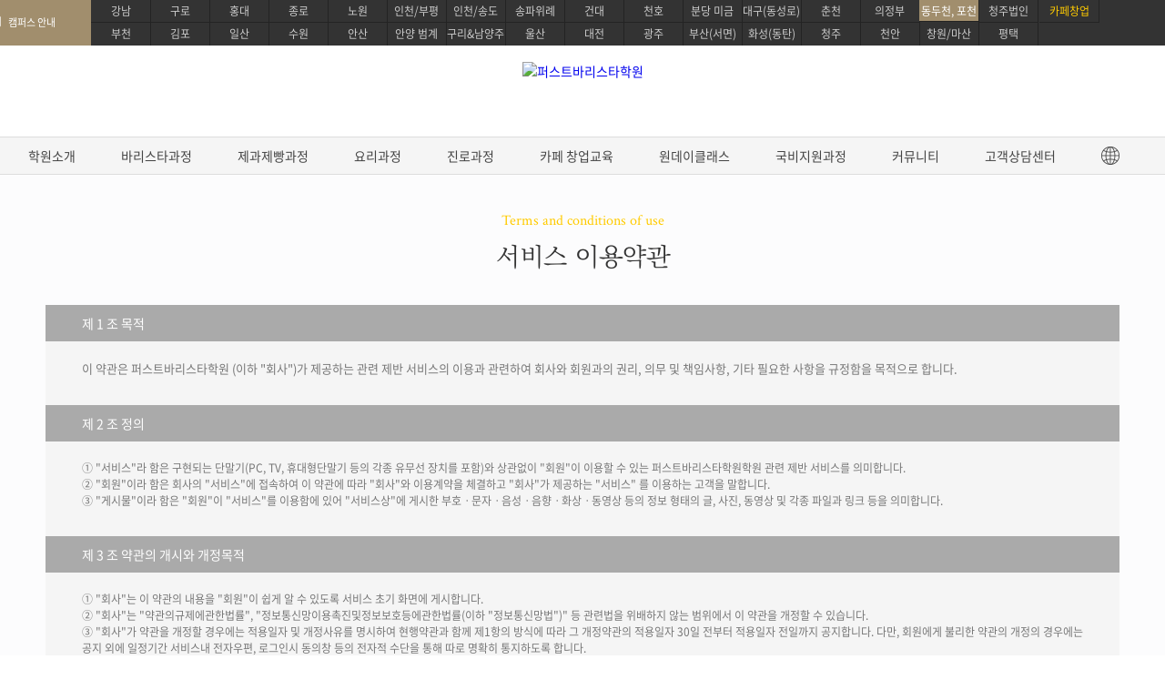

--- FILE ---
content_type: text/html; Charset=EUC-KR
request_url: https://hn.firstcoffee.co.kr/front/academy/clause.asp
body_size: 48688
content:
<!DOCTYPE html>
<html lang="ko">
<head>
	<meta charset="euc-kr">
	<meta http-equiv="X-UA-Compatible" content="IE=edge">
	<title>퍼스트바리스타학원 동두천,포천캠퍼스 - 서비스이용약관</title>
	<link rel="canonical" href="https://www.firstcoffee.co.kr/index.asp">
	<meta name="naver-site-verification" content="babfe5569a552c6f5587e9e12491a77016ba3e78" /><meta name="google-site-verification" content="LWa-oO6JWr68MO8QR5_Gnie-aRyX6HTj2ogNVmCOpsw" />
	<meta name="description" content="동두천,포천 바리스타학원 , 바리스타, SCA, IBS, 국제자격증 합격보장제, SCA 수석멘토팀장 1:1관리, 자격증 교육">
	<meta property="og:type" content="website">
	<meta property="og:title" content="퍼스트바리스타학원 동두천,포천캠퍼스">
	<meta property="og:description" content="동두천,포천 바리스타학원 , 바리스타, SCA, IBS, 국제자격증 합격보장제, SCA 수석멘토팀장 1:1관리, 자격증 교육">
	<meta property="og:image" content="https://hn.firstcoffee.co.kr/images/main/ogimg.jpg">
	<meta property="og:url" content="https://hn.firstcoffee.co.kr">
	<meta name="facebook-domain-verification" content="uf2agvy0ya3e03rgup6hnfu0r20u1z" />
	<link href="https://fonts.googleapis.com/css?family=Abril+Fatface&display=swap" rel="stylesheet">
	<link rel="shortcut icon" href="/images/main/favicon.ico" type="image/x-icon">
	<link rel="stylesheet" type="text/css" href="/common/css/lib/jquery-ui-1.12.1.min.css">
	<link rel="stylesheet" type="text/css" href="/common/css/lib/jquery.mCustomScrollbar.min.css"/>
	<link rel="stylesheet" type="text/css" href="/common/css/site/import.min.css" />
	<link rel="stylesheet" type="text/css" href="/common/css/site/import_sub.min.css" />
	<script type="text/javascript" src="/common/js/lib/jquery-1.12.0.min.js"></script>
	<script type="text/javascript" src="/common/js/lib/jquery.easyui.min.js"></script>
	<script type="text/javascript" src="/common/js/site/common.js"></script>
	<script type="text/javascript" src="/common/js/site/front.js"></script>
	<script type="text/javascript" src="/common/js/site/sub.js"></script>
	<script type="text/javascript" src="/common/js/lib/jquery.isloading.min.js"></script>
	<script type="text/javascript" src="/common/js/lib/jquery.mCustomScrollbar.concat.min.js"></script>
	<script type="text/javascript" src="/common/js/lib/jquery.countdown.min.js"></script>
	<script type="text/javascript" src="/common/js/lib/swiper.min.js"></script>
	<!-- Start Global site tag (gtag.js) - Google Analytics -->
	<script async src="https://www.googletagmanager.com/gtag/js?id=UA-127944230-1"></script>
	<script type="text/javascript">
		window.dataLayer = window.dataLayer || [];
		function gtag(){dataLayer.push(arguments);}
		gtag('js', new Date());
		gtag('config', 'UA-127944230-1', {
			'custom_map': {'dimension1': 'IP'}
		});
		gtag('event', 'IP', {'IP':'3.148.214.42'});
		gtag('config', 'AW-10858718007');
	</script>
	<!-- End Global site tag (gtag.js) - Google Analytics -->
	
	<!-- Facebook Pixel Code -->
	<script>
	!function(f,b,e,v,n,t,s)
	{if(f.fbq)return;n=f.fbq=function(){n.callMethod?
	n.callMethod.apply(n,arguments):n.queue.push(arguments)};
	if(!f._fbq)f._fbq=n;n.push=n;n.loaded=!0;n.version='2.0';
	n.queue=[];t=b.createElement(e);t.async=!0;
	t.src=v;s=b.getElementsByTagName(e)[0];
	s.parentNode.insertBefore(t,s)}(window, document,'script',
	'https://connect.facebook.net/en_US/fbevents.js');

	fbq('init', '1142211856214240');	//퍼스트바리스타학원
	fbq('init', '448386469661054');		//퍼스트아카데미부산
	fbq('init', '726152514941663');		//firstcoffee_pixcel
	fbq('track', 'PageView');
	</script>
	<noscript><img height="1" width="1" style="display:none" src="https://www.facebook.com/tr?id=1142211856214240&ev=PageView&noscript=1" /></noscript>
	<noscript><img height="1" width="1" style="display:none" src="https://www.facebook.com/tr?id=448386469661054&ev=PageView&noscript=1" /></noscript>
	<noscript><img height="1" width="1" style="display:none" src="https://www.facebook.com/tr?id=726152514941663&ev=PageView&noscript=1" /></noscript>
	<!-- End Facebook Pixel Code -->
	
	<!-- Google Tag Manager -->
	<script>(function(w,d,s,l,i){w[l]=w[l]||[];w[l].push({'gtm.start':
	new Date().getTime(),event:'gtm.js'});var f=d.getElementsByTagName(s)[0],
	j=d.createElement(s),dl=l!='dataLayer'?'&l='+l:'';j.async=true;j.src=
	'https://www.googletagmanager.com/gtm.js?id='+i+dl;f.parentNode.insertBefore(j,f);
	})(window,document,'script','dataLayer','GTM-TKXQKQ2');</script>
	<!-- End Google Tag Manager -->
	<script>
	!function (w, d, t) {
	  w.TiktokAnalyticsObject=t;var ttq=w[t]=w[t]||[];ttq.methods=["page","track","identify","instances","debug","on","off","once","ready","alias","group","enableCookie","disableCookie"],ttq.setAndDefer=function(t,e){t[e]=function(){t.push([e].concat(Array.prototype.slice.call(arguments,0)))}};for(var i=0;i<ttq.methods.length;i++)ttq.setAndDefer(ttq,ttq.methods[i]);ttq.instance=function(t){for(var e=ttq._i[t]||[],n=0;n<ttq.methods.length;n++)ttq.setAndDefer(e,ttq.methods[n]);return e},ttq.load=function(e,n){var i="https://analytics.tiktok.com/i18n/pixel/events.js";ttq._i=ttq._i||{},ttq._i[e]=[],ttq._i[e]._u=i,ttq._t=ttq._t||{},ttq._t[e]=+new Date,ttq._o=ttq._o||{},ttq._o[e]=n||{};var o=document.createElement("script");o.type="text/javascript",o.async=!0,o.src=i+"?sdkid="+e+"&lib="+t;var a=document.getElementsByTagName("script")[0];a.parentNode.insertBefore(o,a)};

	  ttq.load('CD6HPG3C77U5RH87M59G');
	  ttq.page();
	}(window, document, 'ttq');
	</script>
	<!-- CREMA SCRIPT -->
	<script>
	window.cremaAsyncInit = function(){crema.init(null,null);};
	</script>
	<!-- End CREMA SCRIPT -->
	<style>
		#header .inner-1200 li:first-of-type a{
			position: relative;
			top:-13px;
			left: 15px;
			background-position: 0 0;
		}
		#header .inner-1200 ul.city-link li:first-child {
    		background: url('/images/common/simbol_w.png') 30% 13px no-repeat;
   			background-size: 18px;
			background-color: #a18e6d;
			height: 100%;
   		 /* padding-left:15px; */
		}
		#header #nav>div:first-of-type, #header #nav>a:first-of-type {
			display: none;
		}
	</style>
  <!-- Meta Pixel Code -->
<script>
  !function(f,b,e,v,n,t,s)
  {if(f.fbq)return;n=f.fbq=function(){n.callMethod?
  n.callMethod.apply(n,arguments):n.queue.push(arguments)};
  if(!f._fbq)f._fbq=n;n.push=n;n.loaded=!0;n.version='2.0';
  n.queue=[];t=b.createElement(e);t.async=!0;
  t.src=v;s=b.getElementsByTagName(e)[0];
  s.parentNode.insertBefore(t,s)}(window, document,'script',
  'https://connect.facebook.net/en_US/fbevents.js');
  fbq('init', '1718349338851230');
  fbq('track', 'PageView');
  </script>
  <noscript><img height="1" width="1" style="display:none"
  src="https://www.facebook.com/tr?id=1718349338851230&ev=PageView&noscript=1"
  /></noscript>
  <!-- End Meta Pixel Code -->

</head>
<body oncontextmenu="return false" ondragstart="return false" onselectstart="return false">
	<div id="wrap">
		<header id="header">
			
<!-- <script>
function goToScroll(name) {
    var location = document.querySelector("#baristaonedayclass").offsetTop;
    window.scrollTo({top: location, behavior: 'smooth'});
}
</script> -->
<div id="sikpNav" class="hide">
				<p><a href="#contents">본문바로가기</a></p>
				<p><a href="#gnb">메뉴바로가기</a></p>
			</div>
			<div class="inner-1200">
				<h1><a href="/index.asp"><img src="/upload/campus/campus_logo/2022082310415984280225073.png" alt="퍼스트바리스타학원"></a></h1>
				<ul class="city-link cf">
					<li><a>캠퍼스 안내</a></li>
					<li><a href="https://gn.firstcoffee.co.kr">강남</a></li>
					<li><a href="https://hd.firstcoffee.co.kr">홍대</a></li>
					<li><a href="https://gr.firstcoffee.co.kr">구로</a></li>
					<li><a href="https://jn.firstcoffee.co.kr">종로</a></li>
					<li><a href="https://kd.firstcoffee.co.kr">건대</a></li>
					<li><a href="https://ch.firstcoffee.co.kr">천호</a></li>
					<li><a href="https://nw.firstcoffee.co.kr">노원</a></li>
					<li><a href="https://ic.firstcoffee.co.kr">인천/송도</a></li>
					<li><a href="https://sn.firstcoffee.co.kr">송파위례</a></li>
					<li><a href="https://mg.firstcoffee.co.kr">분당 미금</a></li>
					<li><a href="https://mag.firstcoffee.co.kr">인천/부평</a></li>
					<li><a href="https://bc.firstcoffee.co.kr">부천</a></li>
					<li><a href="https://gp.firstcoffee.co.kr">김포</a></li>
					<li><a href="https://is.firstcoffee.co.kr">일산</a></li>
					<li><a href="https://sw.firstcoffee.co.kr">수원</a></li>
					<li><a href="https://as.firstcoffee.co.kr">안산</a></li>
					<li><a href="https://ay.firstcoffee.co.kr">안양 범계</a></li>
					<li><a href="https://gri.firstcoffee.co.kr">구리&남양주</a></li>
					<li><a href="https://us.firstcoffee.co.kr">울산</a></li>
					<li><a href="https://dj.firstcoffee.co.kr">대전</a></li>
					<li><a href="https://gj.firstcoffee.co.kr">광주</a></li>
					<li><a href="https://bs.firstcoffee.co.kr">부산(서면)</a></li>
					<li><a href="https://hs.firstcoffee.co.kr">화성(동탄)</a></li>
					<li><a href="https://cch.firstcoffee.co.kr">춘천</a></li>
					<li><a href="https://ca.firstcoffee.co.kr">천안</a></li>
					<li><a href="https://dsr.firstcoffee.co.kr">대구(동성로)</a></li>
					<li><a href="https://ujb.firstcoffee.co.kr">의정부</a></li>
					<li><a href="https://cj.firstcoffee.co.kr">청주</a></li>
					<li class="on"><a href="https://hn.firstcoffee.co.kr">동두천, 포천</a></li>
					<li><a href="https://pt.firstcoffee.co.kr">평택</a></li>
					<li><a href="https://jj.firstcoffee.co.kr">창원/마산</a></li>
					<li><a href="https://cjco.firstcoffee.co.kr">청주법인</a></li>
					<li class=""><a href="https://www.firstcoffeelab.com/">카페창업</a></li>
				</ul>
				<ul class="user-login cf">
					<li><a href="/front/helpdesk/counsel_create.asp?cc=1">온라인상담</a></li>
					<li><a href="/front/academy/location.asp">오시는길</a></li>
					<li><a href="#">동두천,포천캠퍼스 <strong>031-928-6957</strong></a></li>
				</ul>
			</div>
			<nav id="nav">
				<div id="all-menu">
					<div class="inner-1200 mCustomScrollbar cf" data-mcs-theme="light-3">
						<div class="all-box cf">
							<dl class="academy-menu">
								<dt><span>학원소개</span></dt>
								<dd><a href="/front/academy/brandstory.asp">브랜드소개</a></dd>
								<dd><a href="/front/academy/ci.asp">CI소개</a></dd>
								<dd><a href="/front/academy/teacher.asp">강사소개</a></dd>
								<dd><a href="/front/academy/interior.asp">교육시설소개</a></dd>
								<dd><a href="/front/academy/location.asp">지점위치안내</a></dd>
								<dd><a href="/front/academy/partnership_create1.asp">제휴안내</a></dd>
								<dd><a href="/front/academy/partnership_create.asp">가맹안내</a></dd>
							</dl>
							<dl class="course08">
								<dt><span>바리스타과정</span></dt>
									<ul class="sub-menu barista_license">

    <li><a href="/front/lecture/?cs=8&li=594" title="EUCA 바리스타 스킬">EUCA 바리스타 스킬</a></li>
    <li><a href="/front/lecture/?cs=8&li=599" title="EUCA라떼아트 디자인">EUCA 라떼아트 디자인</a></li>
    <li><a href="/front/lecture/?cs=8&li=596" title="EUCA브루잉 크래프트">EUCA 브루잉 크래프트</a></li>
    <li><a href="/front/lecture/?cs=8&li=595" title="EUCA 로스팅 커피 사이언스">EUCA 로스팅 커피 사이언스</a></li>
    <li><a href="/front/lecture/?cs=8&li=597" title="EUCA센서리 커핑&테이스팅">EUCA 센서리 커핑&테이스팅</a></li>

    <li><a href="/front/lecture/?cs=8&li=265" title="SCA / IBS 바리스타 스킬">SCA / IBS 바리스타 스킬</a></li>
    <li><a href="/front/lecture/?cs=8&li=2627" title="SCA 센서리&브루잉">SCA 센서리&브루잉</a></li>
    <li><a href="/front/lecture/?cs=8&li=2628" title="SCA 그린커피&로스팅">SCA 그린커피&로스팅</a></li>

    <li><a href="/front/lecture/?cs=8&li=2626" title="커피제조 마스터 과정">커피제조 마스터 과정</a></li>
    <li><a href="/front/lecture/?cs=8&li=817" title="커피 바리스타 심화">커피 바리스타 심화</a></li>
    <li><a href="/front/lecture/?cs=8&li=2625" title="커피 센서리&브루잉 심화">커피 센서리&브루잉 심화</a></li>
    <li><a href="/front/lecture/?cs=8&li=831" title="커피 로스팅 심화">커피 로스팅 심화</a></li>

    <li><a href="/front/lecture/?cs=15&li=582" title="디플로마학위 과정">디플로마학위 과정</a></li>
    <li><a href="/front/lecture/?cs=8&li=550" title="바리스타강사 양성 과정">바리스타강사 양성 과정</a></li>
    <li><a href="/front/lecture/?cs=7&li=529" title="워킹홀리데이 국제 과정">워킹홀리데이 국제 과정</a></li>
    
</ul>
							</dl>
							<dl class="course10">
								<dt><span>제과제빵과정</span></dt>
									<ul class="sub-menu">
    <li><a href="/front/lecture/?cs=10&li=2837" title="베이킹 지도자 마스터">베이킹 지도자 마스터</a></li>
    <li><a href="/front/lecture/?cs=10&li=21" title="제과/제빵기능사 자격증">제과/제빵기능사 자격증</a></li>
    <li><a href="/front/lecture/?cs=10&li=1197" title="베이킹 디플로마 학위과정">베이킹 디플로마 학위과정</a></li>
    <li><a href="/front/lecture/?cs=10&li=437" title="케이크디자인자격증">케이크 디자인 자격증</a></li>
 <li><a href="/front/lecture/?cs=10&li=349" title="베이킹 마스터 패키지">베이킹 마스터 패키지</a></li>
    <li><a href="/front/lecture/?cs=10&li=448" title="구움과자 마스터 프로">구움과자 마스터 프로</a></li>
    <li><a href="/front/lecture/?cs=10&li=388" title="케이크 마스터 프로">케이크 마스터 프로</a></li>
    <li><a href="/front/lecture/?cs=10&li=387" title="타르트 마스터 프로">타르트 마스터 프로</a></li>
    <li><a href="/front/lecture/?cs=10&li=389" title="마카롱 마스터 프로">마카롱 마스터 프로</a></li>
    <li><a href="/front/lecture/?cs=10&li=390" title="초콜릿 마스터 프로">초콜릿 마스터 프로</a></li>
    <li><a href="/front/lecture/?cs=10&li=2942" title="블랑제 마스터 프로">블랑제 마스터 프로</a></li>
    <li><a href="/front/lecture/?cs=10&li=2035" title="브런치카페 메뉴반">브런치카페 메뉴반</a></li>
    <li><a href="/front/lecture/?cs=10&li=447" title="파티스리 마스터">파티스리 마스터</a></li>
    <li><a href="/front/lecture/?cs=9&li=3085" title="펫푸드 마스터 자격증 과정">펫푸드 마스터 자격증 과정</a></li>
    <li><a href="/front/lecture/?cs=9&li=3153" title="글로벌 베이킹 디플로마 과정">글로벌 베이킹 디플로마 과정</a></li>
</ul>
							</dl>
							<dl class="course17">
								<dt><span>요리과정</span></dt>
									<ul class="sub-menu">
 <li><a href="/front/lecture/?cs=17&li=2197" title="생활한식 마스터">생활한식 마스터</a></li>
 <li><a href="/front/lecture/?cs=17&li=2196" title="생활양식 마스터">생활양식 마스터</a></li>
 <li><a href="/front/lecture/?cs=17&li=2194" title="파스타 전문 마스터">파스타 전문 마스터</a></li>
 <li><a href="/front/lecture/?cs=17&li=2195" title="전통일본요리 프로">전통일본요리 프로</a></li>
 <li><a href="/front/lecture/?cs=17&li=2193" title="프리미엄 중식요리 마스터">프리미엄 중식요리 마스터</a></li>
 <li><a href="/front/lecture/?cs=17&li=2410" title="데일리 헬스 브런치 마스터">데일리 헬스 브런치 마스터</a></li>
 <li><a href="/front/lecture/?cs=17&li=2449" title="조리기능사 필기">조리기능사 필기</a></li>
 <li><a href="/front/lecture/?cs=17&li=2448" title="한식조리 기능사">한식조리 기능사</a></li>
 <li><a href="/front/lecture/?cs=17&li=2447" title="양식조리 기능사">양식조리 기능사</a></li>
 <li><a href="/front/lecture/?cs=17&li=2446" title="일식조리 기능사">일식조리 기능사</a></li>
 <li><a href="/front/lecture/?cs=17&li=2445" title="중식조리 기능사">중식조리 기능사</a></li>
</ul>
							</dl>
							<dl class="course18">
								<dt><span>진로과정</span></dt>
									<ul class="sub-menu">
 <li><a href="/front/lecture/index.asp?cs=10&li=3186" title="프로 파티쉐 진로과정">프로 파티쉐 진로과정</a></li>
 <li><a href="/front/lecture/?cs=10&li=2800" title="영파티시에 마스터 코스">영파티시에 마스터 코스</a></li>
 <li><a href="/front/lecture/?cs=7&li=529" title="워킹홀리데이 국제 과정">워킹홀리데이 국제 과정</a></li>
 <li><a href="/front/lecture/?cs=9&li=3153" title="글로벌 베이킹 디플로마 과정">글로벌 베이킹 디플로마 과정</a></li>
</ul>
							</dl>
							<dl class="course09">
								<dt><span>카페 창업교육</span></dt>
								<dd><a href="/front/lecture/?cs=9&li=1830" title="카페창업&nbsp;컨설팅">카페창업&nbsp;컨설팅</a></dd>
								<dd><a href="/front/lecture/?cs=9&li=1758" title="카페창업&nbsp;메뉴반">카페창업&nbsp;메뉴반</a></dd>
								<dd><a href="/front/lecture/?cs=9&li=3079" title="베이커리&nbsp;카페창업&nbsp;메뉴반">베이커리&nbsp;카페창업&nbsp;메뉴반</a></dd>
								<dd><a href="/front/lecture/?cs=9&li=3114" title="펫푸드&nbsp;자격증&nbsp;과정">펫푸드&nbsp;자격증&nbsp;과정</a></dd>
							</dl>

							<!-- <dl class="flower-menu">
								<dt><span>플라워 스튜디오</span></dt>
								<dd><a href="/front/flower/index.asp">플라워 스튜디오</a></dd>
								<dd><a href="/front/flower/sub02.asp">원데이플라워클래스</a></dd>
								<dd><a href="/front/flower/sub03.asp">정규과정 기초/베이직</a></dd>
								<dd><a href="/front/flower/sub04.asp">정규과정 심화/시니어</a></dd>
								<dd><a href="/front/flower/sub05.asp">정규과정 창업준비</a></dd>
								<dd><a href="/front/flower/sub06.asp">화훼장식 기능사</a></dd>
								<dd><a href="/front/flower/sub07.asp">화훼장식 산업기사</a></dd>
								<dd><a href="/front/flower/sub01.asp">국비지원 클래스</a></dd>
							</dl> -->
							<dl class="oneday-menu">
								<dt><span>원데이 클래스</span></dt>
								<dd id="baking"><a href="/front/lecture/?cs=10&li=181&anchor=bakingonedayclass">베이킹원데이클래스</a></dd>
								<dd id="barista"><a href="/front/lecture/?cs=10&li=181&anchor=baristaonedayclass">바리스타원데이클래스</a></dd>
								<!--<dt><span>취업지원센터</span></dt>
								<dd><a href="/front/job/job_info.asp">취업지원센터 소개</a></dd>
								<!-- <dd><a href="/front/job/job_story.asp">취업성공스토리</a></dd> -->
								<!--<dd><a href="/front/job/job_notice_list.asp">취업현황게시판</a></dd>
								<!--<dd><a href="#">취업연계 기업</a></dd>-->
								<!--<dd><a href="/front/job/recruit_list.asp">채용정보</a></dd>
								<dd><a href="/front/job/recruit_create.asp">채용정보등록 (기업)</a></dd>-->
							</dl>
							<!-- <dl class="job-menu">
								<dt><span>워킹홀리데이</span></dt>
								<dd><a href="/front/lecture/?cs=7&li=529">워킹홀리데이</a></dd>
								<dt><span>취업지원센터</span></dt>
								<dd><a href="/front/job/job_info.asp">취업지원센터 소개</a></dd>
								<dd><a href="/front/job/job_story.asp">취업성공스토리</a></dd>
								<dd><a href="/front/job/job_notice_list.asp">취업현황게시판</a></dd>
								<dd><a href="#">취업연계 기업</a></dd>
								<dd><a href="/front/job/recruit_list.asp">채용정보</a></dd>
								<dd><a href="/front/job/recruit_create.asp">채용정보등록 (기업)</a></dd>
							</dl> -->
							<dl class="community-menu">
								<dt><span>커뮤니티</span></dt>
								<dd><a href="/front/community/all_interview_list.asp">인터뷰</a></dd>
								<dd><a href="/front/community/student_review.asp">수강생 후기</a></dd>
								<dd><a href="/front/community/photostory_list.asp">포토스토리</a></dd>
								<dd><a href="/front/community/notice_list.asp">공지사항&amp;이벤트</a></dd>
								<!--<dd><a href="/front/community/instagram.asp">공식 인스타그램</a></dd>-->
								<!--<dd><a href="/front/community/facebook.asp">공식 페이스북</a></dd>-->
								<dd><a href="/front/job/job_info.asp">취업지원센터 소개</a></dd>
								<!-- <dd><a href="/front/job/job_story.asp">취업성공스토리</a></dd> -->
								<!-- <dd><a href="/front/job/job_notice_list.asp">취업현황게시판</a></dd> -->
								<!--<dd><a href="#">취업연계 기업</a></dd>-->
								<dd><a href="/front/job/recruit_list.asp">채용정보</a></dd>
								<dd><a href="/front/job/recruit_create.asp">채용정보등록 (기업)</a></dd>
							</dl>

							<dl class="helpdesk-menu">
								<dt><span>고객상담센터</span></dt>
								<dd><a href="/front/helpdesk/counsel_create.asp?cc=1">온라인상담신청</a></dd>
								<!-- <dd><a href="/front/helpdesk/counsel_create_flower.asp">플라워스튜디오 상담신청</a></dd> -->
								<dd><a href="/front/helpdesk/off_pay.asp">온라인결제</a></dd>
                                <dd><a href="/m/front/helpdesk/license_pay.asp">자격증과정 온라인결제</a></dd>
								<dd><a href="/front/helpdesk/counsel_create.asp?cc=2">수강료조회</a></dd>
								<!-- <dd><a href="/front/helpdesk/counsel_create.asp?cc=3">재료비조회</a></dd> -->
								<dd><a href="/front/helpdesk/counsel_create_reserve.asp">방문상담예약</a></dd>
								<!--<dd><a href="/front/helpdesk/counsel_create.asp?cc=6">원데이샘플수업신청</a></dd>-->
								<!--<dd><a href="#">고객칭찬/불편접수</a></dd>-->
								<!--<dd><a href="#">설문조사</a></dd>-->
							</dl>
						</div>
						<!-- <div class="scroll">
							<div class="bar"></div>
						</div> -->
					</div>
				</div>
				<a href="#" class="all-menu-btn"></a>
				<ul id="gnb" class="cf">
					<li>
						<a href="javascript:">학원소개</a>
						<ul class="sub-menu">
							<li><a href="/front/academy/brandstory.asp">브랜드소개</a></li>
							<li><a href="/front/academy/ci.asp">CI소개</a></li>
							<li><a href="/front/academy/teacher.asp">강사소개</a></li>
							<li><a href="/front/academy/interior.asp">교육시설소개</a></li>
							<li><a href="/front/academy/location.asp">지점위치안내</a></li>
							<li><a href="/front/academy/partnership_create1.asp">제휴안내</a></li>
							<li><a href="/front/academy/partnership_create.asp">가맹안내</a></li>
						</ul>
					</li>
						<li course="8">
							<a href="javascript:">바리스타과정</a>
									<ul class="sub-menu barista_license">

    <li><a href="/front/lecture/?cs=8&li=594" title="EUCA 바리스타 스킬">EUCA 바리스타 스킬</a></li>
    <li><a href="/front/lecture/?cs=8&li=599" title="EUCA라떼아트 디자인">EUCA 라떼아트 디자인</a></li>
    <li><a href="/front/lecture/?cs=8&li=596" title="EUCA브루잉 크래프트">EUCA 브루잉 크래프트</a></li>
    <li><a href="/front/lecture/?cs=8&li=595" title="EUCA 로스팅 커피 사이언스">EUCA 로스팅 커피 사이언스</a></li>
    <li><a href="/front/lecture/?cs=8&li=597" title="EUCA센서리 커핑&테이스팅">EUCA 센서리 커핑&테이스팅</a></li>

    <li><a href="/front/lecture/?cs=8&li=265" title="SCA / IBS 바리스타 스킬">SCA / IBS 바리스타 스킬</a></li>
    <li><a href="/front/lecture/?cs=8&li=2627" title="SCA 센서리&브루잉">SCA 센서리&브루잉</a></li>
    <li><a href="/front/lecture/?cs=8&li=2628" title="SCA 그린커피&로스팅">SCA 그린커피&로스팅</a></li>

    <li><a href="/front/lecture/?cs=8&li=2626" title="커피제조 마스터 과정">커피제조 마스터 과정</a></li>
    <li><a href="/front/lecture/?cs=8&li=817" title="커피 바리스타 심화">커피 바리스타 심화</a></li>
    <li><a href="/front/lecture/?cs=8&li=2625" title="커피 센서리&브루잉 심화">커피 센서리&브루잉 심화</a></li>
    <li><a href="/front/lecture/?cs=8&li=831" title="커피 로스팅 심화">커피 로스팅 심화</a></li>

    <li><a href="/front/lecture/?cs=15&li=582" title="디플로마학위 과정">디플로마학위 과정</a></li>
    <li><a href="/front/lecture/?cs=8&li=550" title="바리스타강사 양성 과정">바리스타강사 양성 과정</a></li>
    <li><a href="/front/lecture/?cs=7&li=529" title="워킹홀리데이 국제 과정">워킹홀리데이 국제 과정</a></li>
    
</ul>
						</li>
						<li course="10">
							<a href="javascript:">제과제빵과정</a>
									<ul class="sub-menu">
    <li><a href="/front/lecture/?cs=10&li=2837" title="베이킹 지도자 마스터">베이킹 지도자 마스터</a></li>
    <li><a href="/front/lecture/?cs=10&li=21" title="제과/제빵기능사 자격증">제과/제빵기능사 자격증</a></li>
    <li><a href="/front/lecture/?cs=10&li=1197" title="베이킹 디플로마 학위과정">베이킹 디플로마 학위과정</a></li>
    <li><a href="/front/lecture/?cs=10&li=437" title="케이크디자인자격증">케이크 디자인 자격증</a></li>
 <li><a href="/front/lecture/?cs=10&li=349" title="베이킹 마스터 패키지">베이킹 마스터 패키지</a></li>
    <li><a href="/front/lecture/?cs=10&li=448" title="구움과자 마스터 프로">구움과자 마스터 프로</a></li>
    <li><a href="/front/lecture/?cs=10&li=388" title="케이크 마스터 프로">케이크 마스터 프로</a></li>
    <li><a href="/front/lecture/?cs=10&li=387" title="타르트 마스터 프로">타르트 마스터 프로</a></li>
    <li><a href="/front/lecture/?cs=10&li=389" title="마카롱 마스터 프로">마카롱 마스터 프로</a></li>
    <li><a href="/front/lecture/?cs=10&li=390" title="초콜릿 마스터 프로">초콜릿 마스터 프로</a></li>
    <li><a href="/front/lecture/?cs=10&li=2942" title="블랑제 마스터 프로">블랑제 마스터 프로</a></li>
    <li><a href="/front/lecture/?cs=10&li=2035" title="브런치카페 메뉴반">브런치카페 메뉴반</a></li>
    <li><a href="/front/lecture/?cs=10&li=447" title="파티스리 마스터">파티스리 마스터</a></li>
    <li><a href="/front/lecture/?cs=9&li=3085" title="펫푸드 마스터 자격증 과정">펫푸드 마스터 자격증 과정</a></li>
    <li><a href="/front/lecture/?cs=9&li=3153" title="글로벌 베이킹 디플로마 과정">글로벌 베이킹 디플로마 과정</a></li>
</ul>
						</li>
						<li course="17">
							<a href="javascript:">요리과정</a>
									<ul class="sub-menu">
 <li><a href="/front/lecture/?cs=17&li=2197" title="생활한식 마스터">생활한식 마스터</a></li>
 <li><a href="/front/lecture/?cs=17&li=2196" title="생활양식 마스터">생활양식 마스터</a></li>
 <li><a href="/front/lecture/?cs=17&li=2194" title="파스타 전문 마스터">파스타 전문 마스터</a></li>
 <li><a href="/front/lecture/?cs=17&li=2195" title="전통일본요리 프로">전통일본요리 프로</a></li>
 <li><a href="/front/lecture/?cs=17&li=2193" title="프리미엄 중식요리 마스터">프리미엄 중식요리 마스터</a></li>
 <li><a href="/front/lecture/?cs=17&li=2410" title="데일리 헬스 브런치 마스터">데일리 헬스 브런치 마스터</a></li>
 <li><a href="/front/lecture/?cs=17&li=2449" title="조리기능사 필기">조리기능사 필기</a></li>
 <li><a href="/front/lecture/?cs=17&li=2448" title="한식조리 기능사">한식조리 기능사</a></li>
 <li><a href="/front/lecture/?cs=17&li=2447" title="양식조리 기능사">양식조리 기능사</a></li>
 <li><a href="/front/lecture/?cs=17&li=2446" title="일식조리 기능사">일식조리 기능사</a></li>
 <li><a href="/front/lecture/?cs=17&li=2445" title="중식조리 기능사">중식조리 기능사</a></li>
</ul>
						</li>
						<li course="18">
							<a href="javascript:">진로과정</a>
									<ul class="sub-menu">
 <li><a href="/front/lecture/index.asp?cs=10&li=3186" title="프로 파티쉐 진로과정">프로 파티쉐 진로과정</a></li>
 <li><a href="/front/lecture/?cs=10&li=2800" title="영파티시에 마스터 코스">영파티시에 마스터 코스</a></li>
 <li><a href="/front/lecture/?cs=7&li=529" title="워킹홀리데이 국제 과정">워킹홀리데이 국제 과정</a></li>
 <li><a href="/front/lecture/?cs=9&li=3153" title="글로벌 베이킹 디플로마 과정">글로벌 베이킹 디플로마 과정</a></li>
</ul>
						</li>
						<li course="9">
							<a href="javascript:">카페 창업교육</a>
						<ul class="sub-menu">
							<li><a href="/front/lecture/?cs=9&li=1830" title="카페창업&nbsp;컨설팅">카페창업&nbsp;컨설팅</a></li>
							<li><a href="/front/lecture/?cs=9&li=1758" title="카페창업&nbsp;메뉴반">카페창업&nbsp;메뉴반</a></li>
							<li><a href="/front/lecture/?cs=9&li=3079" title="베이커리&nbsp;카페창업&nbsp;메뉴반">베이커리&nbsp;카페창업&nbsp;메뉴반</a></li>
							<li><a href="/front/lecture/?cs=9&li=3114" title="펫푸드&nbsp;자격증&nbsp;과정">펫푸드&nbsp;자격증&nbsp;과정</a></li>
						</ul>
						</li>

					<!-- <li class="flower_m">
						<a href="javascript:">플라워 스튜디오</a>
						<ul class="sub-menu">
							<li><a href="/front/flower/index.asp">플라워 스튜디오</a></li>
							<li><a href="/front/flower/sub02.asp">원데이플라워클래스</a></li>
							<li><a href="/front/flower/sub03.asp">정규과정 기초/베이직</a></li>
							<li><a href="/front/flower/sub04.asp">정규과정 심화/시니어</a></li>
							<li><a href="/front/flower/sub05.asp">정규과정 창업준비</a></li>
							<li><a href="/front/flower/sub06.asp">화훼장식 기능사</a></li>
							<li><a href="/front/flower/sub07.asp">화훼장식 산업기사</a></li>
							<li><a href="/front/flower/sub01.asp">국비지원 클래스</a></li>
						</ul>
					</li> -->
					<!-- <li>
						<a href="javascript:">워킹홀리데이 패키지</a>
						<ul class="sub-menu">
							<li><a href="/front/lecture/?cs=7&li=529">워킹홀리데이 패키지</a></li>
						</ul>
					</li> -->
					<li>
						<a href="javascript:">원데이클래스</a>
						<ul class="sub-menu">
							<li><a href="/front/lecture/index.asp?cs=10&li=181&anchor=bakingonedayclass">베이킹원데이클래스</a></li>	
							<li><a href="/front/lecture/index.asp?cs=10&li=181&anchor=baristaonedayclass">바리스타원데이클래스</a></li>	
						</ul>
					</li>
					<li>
						<a href="javascript:">국비지원과정</a>
						<ul class="sub-menu">
							
								<li><a href="/front/helpdesk/ncs_system.asp">국비지원과정</a></li>
							
						</ul>
					</li>
					<li>
						<a href="javascript:">커뮤니티</a>
						<ul class="sub-menu community-headermenu">
							<li><a href="/front/community/all_interview_list.asp">인터뷰</a></li>
							<li><a href="/front/community/student_review.asp">수강생 후기</a></li>
							<li><a href="/front/community/photostory_list.asp">포토스토리</a></li>
							<li><a href="/front/community/notice_list.asp">공지사항&amp;이벤트</a></li>
							<!--<li><a href="/front/community/instagram.asp">공식 인스타그램</a></li>-->
							<li><a href="/front/job/job_info.asp">취업지원센터 소개</a></li>
							<!-- <li><a href="/front/job/job_story.asp">취업성공스토리</a></li> -->
							<!-- <li><a href="/front/job/job_notice_list.asp">취업현황게시판</a></li> -->
							<!--<li><a href="#">취업연계 기업</a></li>-->
							<li><a href="/front/job/recruit_list.asp">채용정보</a></li>
							<li><a href="/front/job/recruit_create.asp">채용정보등록 (기업)</a></li>
						</ul>
					</li>
					<li>
						<a href="javascript:">고객상담센터</a>
						<ul class="sub-menu">
							<li><a href="/front/helpdesk/counsel_create.asp?cc=1">온라인상담신청</a></li>
							<!-- <li><a href="/front/helpdesk/counsel_create_flower.asp">플라워스튜디오 상담신청</a></li> -->
							<li><a href="/front/helpdesk/off_pay.asp">온라인결제</a></li>
                            <li><a href="/front/helpdesk/license_pay.asp">자격증과정 온라인결제</a></li>
							<li><a href="/front/helpdesk/counsel_create.asp?cc=2">수강료조회</a></li>
							<!-- <li><a href="/front/helpdesk/counsel_create.asp?cc=3">재료비조회</a></li> -->
							<li><a href="/front/helpdesk/counsel_create_reserve.asp">방문상담예약</a></li>
							<!--<li><a href="/front/helpdesk/counsel_create.asp?cc=6">원데이샘플수업신청</a></li>-->
							<!--<li><a href="#">고객칭찬/불편접수</a></li>-->
							<!--<li><a href="#">설문조사</a></li>-->
						</ul>
					</li>
					<li class="sub-lang">
						<a href="https://firstcoffee.co.kr/index.asp"><img src="/images/main/main_lang.png" alt="언어선택"></a>
						<ul class="sub-menu">
							<li><a href="https://www.firstcoffee-english.co.kr/">ENGLISH</a></li>
						</ul>
					</li>
                    <!-- <li>
						<a href="javascript:">원데이 클래스</a>
						<ul class="sub-menu">
							<li id="div1"><a href="/front/etc/oneday_baking.asp">원데이 베이킹 클래스</a></li>
                            <li id="div2"><a href="/front/etc/oneday_baking.asp">원데이 바리스타 클래스</a></li>
						</ul>
					</li> -->
				</ul>
				<div class="all-menu"></div>
			</nav>
			<div id="rightQuickArea" >
				<div class="quickEvent"><a href="#"></a></div>
				<h3>Quick<br/>Menu</h3>
				<ul>
					<li><a href="/images/main/firstcoffeelab_brochure.pdf" download="퍼스트커피랩 브로셔" role="button" target="_blank">카페창업안내</a></li>
					<li><a href="/front/helpdesk/counsel_create.asp?cc=1">온라인상담</a></li>
					<li><a href="https://www.firstcoffee.co.kr/front/helpdesk/ncs_system.asp">국비지원안내</a></li>
					<!--<li><a href="/front/helpdesk/counsel_create.asp?cc=6">원데이<br>샘플수업신청</a></li>-->
					<li><a href="/front/academy/location.asp">학원위치조회</a></li>
					<li><a href="/front/community/student_review.asp">수강생후기</a></li>
					<li><a href="http://firstonline.co.kr/" target="_blank" >온라인클래스</a></li>
					<!--<li><a href="http://firstonline.co.kr/">온라인클래스</a></li>-->
				</ul>
				<div id="top" style="text-align:center;"><a href="#"><img src="/images/common/rightQuickTop.png"></a></div>
			</div>
		</header>		
		<div id="container">
			<div id="content" class="contents subpage">
				<section id="community" class="inner-1200">
					<span class="en-label">Terms and conditions of use</span>
					<h3>서비스 이용약관</h3>
					<div id="personalInfo">
						<h4>제 1 조 목적</h4>
						<p>이 약관은 퍼스트바리스타학원 (이하 "회사")가 제공하는 관련 제반 서비스의 이용과 관련하여 회사와 회원과의 권리, 의무 및 책임사항, 기타 필요한 사항을 규정함을 목적으로 합니다.</p>

						<h4>제 2 조 정의</h4>
						<ul>
							<li>① "서비스"라 함은 구현되는 단말기(PC, TV, 휴대형단말기 등의 각종 유무선 장치를 포함)와 상관없이 "회원"이 이용할 수 있는 퍼스트바리스타학원학원 관련 제반 서비스를 의미합니다.</li>
							<li>② "회원"이라 함은 회사의 "서비스"에 접속하여 이 약관에 따라 "회사"와 이용계약을 체결하고 "회사"가 제공하는 "서비스" 를 이용하는 고객을 말합니다.</li>
							<li>③ "게시물"이라 함은 "회원"이 "서비스"를 이용함에 있어 "서비스상"에 게시한 부호ㆍ문자ㆍ음성ㆍ음향ㆍ화상ㆍ동영상 등의 정보 형태의 글, 사진, 동영상 및 각종 파일과 링크 등을 의미합니다. </li>
						</ul>

						<h4>제 3 조 약관의 개시와 개정목적</h4>
						<ul>
							<li>① "회사"는 이 약관의 내용을 "회원"이 쉽게 알 수 있도록 서비스 초기 화면에 게시합니다.</li>
							<li>② "회사"는 "약관의규제에관한법률", "정보통신망이용촉진및정보보호등에관한법률(이하 "정보통신망법")" 등 관련법을 위배하지 않는 범위에서 이 약관을 개정할 수 있습니다.</li>
							<li>③ "회사"가 약관을 개정할 경우에는 적용일자 및 개정사유를 명시하여 현행약관과 함께 제1항의 방식에 따라 그 개정약관의 적용일자 30일 전부터 적용일자 전일까지 공지합니다. 다만, 회원에게 불리한 약관의 개정의 경우에는 공지 외에 일정기간 서비스내 전자우편, 로그인시 동의창 등의 전자적 수단을 통해 따로 명확히 통지하도록 합니다.</li>
							<li>④ 회사가 전항에 따라 개정약관을 공지 또는 통지하면서 회원에게 30일 기간 내에 의사표시를 하지 않으면 의사표시가 표명된 것으로 본다는 뜻을 명확하게 공지 또는 통지하였음에도 회원이 명시적으로 거부의 의사표시를 하지 아니한 경우 회원이 개정 약관에 동의한 것으로 봅니다.</li>
							<li>⑤ 회원이 개정약관의 적용에 동의하지 않는 경우 회사는 개정 약관의 내용을 적용할 수 없으며, 이 경우 회원은 이용계약을 해지 할 수 있습니다. 다만, 기존 약관을 적용할 수 없는 특별한 사정이 있는 경우에는 회사는 이용 계약을 해지할 수 있습니다.</li>
						</ul>

						<h4>제 4 조 약관의 해석</h4>
						<p>① 이 약관에서 정하지 아니한 사항이나 해석에 대해서는  관계법령 또는 상관례에 따릅니다.</p>

						<h4>제 5 조 개인정보 보호의무</h4>
						<p>"회사"는 "정보통신망법" 등 관계 법령이 정하는 바에 따라 "회원"의 개인정보를 보호하기 위해 노력합니다. 개인정보의 보호 및 사용에 대해서는 관련법 및 "회사"의 개인정보취급방침이 적용됩니다. 다만, "회사"의 공식 사이트 이외의 링크된 사이트에서는 "회사"의 개인정보취급방침이 적용되지 않습니다.</p>

						<h4>제 6 조 회사의 의무</h4>
						<ul>
							<li>① "회사"는 관련법과 이 약관이 금지하거나 미풍양속에 반하는 행위를 하지 않으며, 계속적이고 안정적으로 "서비스"를 제공하기 위하여 최선을 다하여 노력합니다.</li>
							<li>② "회사"는 "회원"이 안전하게 "서비스"를 이용할 수 있도록 개인정보(신용정보 포함)보호를 위해 보안시스템을 갖추어야하며 개인정보취급방침을 공시하고 준수합니다.</li>
							<li>③ "회사"는 서비스이용과 관련하여 "회원"으로부터 제기된 의견이나 불만이 정당하다고 인정할 경우에는 이를 처리하여야합니다. "회원"이 제기한 의견이나 불만사항에 대해서는 게시판을 활용하거나 전자우편 등을 통하여 "회원"에게 처리과정 및 결과를 전달합니다.</li>
						</ul>

						<h4>제 7 조 회원의 의무</h4>
						<ul>
							<li>
								① "회원"은 다음 행위를 하여서는 안 됩니다. 
								<ul>
									<li>- 신청 또는 변경 시 허위내용의 등록</li>
									<li>- 타인의 정보도용</li>
									<li>- "회사"가 게시한 정보의 변경</li>
									<li>- "회사"가 정한 정보 이외의 정보(컴퓨터 프로그램 등) 등의 송신 또는 게시</li>
									<li>- "회사"와 기타 제3자의 저작권 등 지적재산권에 대한 침해</li>
									<li>- "회사" 및 기타 제3자의 명예를 손상시키거나 업무를 방해하는 행위</li>
									<li>- 외설 또는 폭력적인 메시지, 화상, 음성, 기타 공서양속에 반하는 정보를 서비스"에 공개 또는 게시하는 행위</li>
									<li>- 회사의 동의 없이 영리를 목적으로 "서비스"를 사용하는 행위</li>
									<li>- 기타 불법적이거나 부당한 행위</li>
								</ul>
							</li>
							<li>② "회원"은 관계법, 이 약관의 규정, 이용안내 및 "서비스"와 관련하여 공지한 주의사항, "회사"가 통지하는 사항 등을 준수하여야 하며, 기타 "회사"의 업무에 방해되는 행위를 하여서는 안 됩니다.</li>
						</ul>

						<h4>제 8 조 "서비스"의 제공 등</h4>
						<ul>
							<li>① 회사는 회원에게 아래와 같은 서비스를 제공합니다.
								<ul>
									<li>- 게시판형 서비스</li>
									<li>- 검색 서비스</li>
									<li>- 보안패치, 백신서비스</li>
									<li>- 기타 "회사"가 추가 개발하거나 다른 회사와의 제휴계약 등을 통해 "회원"에게 제공하는 일체의 서비스</li>
								</ul>
							</li>
							<li>② 회사는 "서비스"를 일정범위로 분할하여 각 범위 별로 이용가능시간을 별도로 지정할 수 있습니다. 다만, 이러한 경우에는 그 내용을 사전에 공지합니다.</li>
							<li>③ "서비스"는 연중무휴, 1일 24시간 제공함을 원칙으로 합니다.</li>
							<li>④ "회사"는 컴퓨터 등 정보통신설비의 보수점검, 교체 및 고장, 통신두절 또는 운영상 상당한 이유가 있는 경우 "서비스"의 제공을 일시적으로 중단할 수 있습니다. 이 경우 "회사"는 제9조["회원"에 대한 통지]에 정한 방법으로 "회원"에게 통지합니다. 다만, "회사"가 사전에 통지할 수 없는 부득이한 사유가 있는 경우 사후에 통지할 수 있습니다.</li>
							<li>⑤ "회사"는 서비스의 제공에 필요한 경우 정기점검을 실시할 수 있으며, 정기점검시간은 서비스제공화면에 공지한 바에 따릅니다.</li>
						</ul>
						
						<h4>제 9 조 서비스의 변경</h4>
						<ul>
							<li>① "회사"는 상당한 이유가 있는 경우에 운영상, 기술상의 필요에 따라 제공하고 있는 전부 또는 일부 "서비스"를 변경할 수 있습니다.</li>
							<li>② "서비스"의 내용, 이용방법, 이용시간에 대하여 변경이 있는 경우에는 변경사유, 변경될 서비스의 내용 및 제공일자 등은 그 변경 전에 해당 서비스 초기화면에 게시하여야 합니다.</li>
							<li>③ "회사"는 무료로 제공되는 서비스의 일부 또는 전부를 회사의 정책 및 운영의 필요상 수정, 중단, 변경할 수 있으며, 이에 대하여 관련법에 특별한 규정이 없는 한 "회원"에게 별도의 보상을 하지 않습니다.</li>
						</ul>

						<h4>제 10 조 정보의 제공 및 광고의 개제</h4>
						<ul>
							<li>① "회사"는 "회원"이 "서비스" 이용 중 필요하다고 인정되는 다양한 정보를 공지사항이나 전자우편 등의 방법으로 "회원"에게 제공할 수 있습니다. 다만, "회원"은 관련법에 따른 거래관련 정보 및 고객문의 등에 대한 답변 등을 제외하고는 언제든지 전자우편에 대해서 수신 거절을 할 수 있습니다.</li>
							<li>② 제1항의 정보를 전화 및 모사전송기기에 의하여 전송하려고 하는 경우에는 "회원"의 사전 동의를 받아서 전송합니다. 다만, "회원"의 거래관련 정보 및 고객문의 등에 대한 회신에 있어서는 제외됩니다.</li>
							<li>③ "회사"는 "서비스"의 운영과 관련하여 서비스 화면, 홈페이지, 전자우편 등에 광고를 게재할 수 있습니다. 광고가 게재된 전자우편을 수신한 "회원"은 수신거절을 "회사"에게 할 수 있습니다.</li>
							<li>④ "이용자(회원, 비회원 포함)"는 회사가 제공하는 서비스와 관련하여 게시물 또는 기타 정보를 변경, 수정, 제한하는 등의 조치를 취하지 않습니다.</li>
						</ul>

						<h4>제 11 조 "게시물"의 저작권</h4>
						<ul>
							<li>① "회원"이 "서비스" 내에 게시한 "게시물"의 저작권은 해당 게시물의 저작자에게 귀속됩니다.</li>
							<li>② "회원"이 "서비스" 내에 게시하는 "게시물"은 검색결과 내지 "서비스" 및 관련 프로모션 등에 노출될 수 있으며, 해당 노출을 위해 필요한 범위 내에서는 일부 수정, 복제, 편집되어 게시될 수 있습니다. 이 경우, 회사는 저작권법 규정을 준수하며, "회원"은 언제든지 고객센터 또는 "서비스" 내 관리기능을 통해 해당 게시물에 대해 삭제 등의 조치를 취할 수 있습니다.</li>
							<li>③ "회사"는 제2항 이외의 방법으로 "회원"의 "게시물"을 이용하고자 하는 경우에는 전화, 팩스, 전자우편 등을 통해 사전에 "회원"의 동의를 얻어야 합니다.</li>
						</ul>

						<h4>제 12 조 "게시물"의 관리</h4>
						<ul>
							<li>① "회원"의 "게시물"이 "정보통신망법" 및 "저작권법"등 관련법에 위반되는 내용을 포함하는 경우, 권리자는 관련법이 정한 절차에 따라 해당 "게시물"의 게시중단 및 삭제 등을 요청할 수 있으며, "회사"는 관련법에 따라 조치를 취하여야 합니다.</li>
							<li>② "회사"는 전항에 따른 권리자의 요청이 없는 경우라도 권리침해가 인정될 만한 사유가 있거나 기타 회사 정책 및 관련법에 위반되는 경우에는 관련법에 따라 해당 "게시물"에 대해 임시조치 등을 취할 수 있습니다.</li>
							<li>③ 본 조에 따른 세부절차는 "정보통신망법" 및 "저작권법"이 규정한 범위 내에서 "회사"가 정한 "게시중단요청서비스"에 따릅니다.</li>
						</ul>

						<h4>제 13 조 권리의 귀속</h4>
						<ul>
							<li>① "서비스"에 대한 저작권 및 지적재산권은 "회사"에 귀속됩니다. 단, "회원"의 "게시물" 및 제휴계약에 따라 제공된 저작물 등은 제외합니다.</li>
							<li>② "회사"는 서비스와 관련하여 "회원"에게 "회사"가 정한 이용조건에 따라 계정, "아이디", 콘텐츠, "포인트" 등을 이용할 수 있는 이용권만을 부여하며, "회원"은 이를 양도, 판매, 담보제공 등의 처분행위를 할 수 없습니다.</li>
						</ul>

						<h4>제 14 조 계약 해제 및 해지 등</h4>
						<ul>
							<li>① "회원"은 언제든지 서비스초기화면의 고객센터 또는 내 정보 관리 메뉴 등을 통하여 이용계약 해지 신청을 할 수 있으며, "회사"는 관련법 등이 정하는 바에 따라 이를 즉시 처리하여야 합니다.</li>
							<li>② "회원"이 계약을 해지할 경우, 관련법 및 개인정보취급방침에 따라 "회사"가 회원정보를 보유하는 경우를 제외하고는 해지 즉시 "회원"의 모든 데이터는 소멸됩니다.</li>
							<li>③ "회원"이 계약을 해지하는 경우, "회원"이 작성한 "게시물"과 같이 본인 계정에 등록된 게시물 일체는 삭제됩니다. 다만, 공용게시판에 등록된 "게시물" 등은 삭제되지 않으니 사전에 삭제 후 탈퇴하시기 바랍니다.</li>
						</ul>

						<h4>제 15 조 이용제한 등</h4>
						<ul>
							<li>① "회사"는 "회원"이 이 약관의 의무를 위반하거나 "서비스"의 정상적인 운영을 방해한 경우, 경고, 일시정지, 영구이용정지 등으로 "서비스" 이용을 단계적으로 제한할 수 있습니다.</li>
							<li>② "회사"는 전항에도 불구하고, "주민등록법"을 위반한 명의도용 및 결제도용, "저작권법" 및 "컴퓨터프로그램보호법"을 위반한 불법프로그램의 제공 및 운영방해, "정보통신망법"을 위반한 불법통신 및 해킹, 악성프로그램의 배포, 접속권한 초과행위 등과 같이 관련법을 위반한 경우에는 즉시 영구이용정지를 할 수 있습니다. 본 항에 따른 영구이용정지 시 "서비스" 이용을 통해 획득한 "포인트" 및 기타 혜택 등도 모두 소멸되며, "회사"는 이에 대해 별도로 보상하지 않습니다.</li>
							<li>③ "회사"는 "회원"이 계속해서 3개월 이상 로그인하지 않는 경우, 회원정보의 보호 및 운영의 효율성을 위해 이용을 제한할 수 있습니다.</li>
							<li>④ "회사"는 본 조의 이용제한 범위 내에서 제한의 조건 및 세부내용은 이용제한정책 및 개별 서비스상의 운영정책에서 정하는 바에 의합니다.</li>
							<li>⑤ 본 조에 따라 "서비스" 이용을 제한하거나 계약을 해지하는 경우에는 "회사"는 제9조["회원"에 대한 통지]에 따라 통지합니다.</li>
							<li>⑥ "회원"은 본 조에 따른 이용제한 등에 대해 "회사"가 정한 절차에 따라 이의신청을 할 수 있습니다. 이 때 이의가 정당하다고 "회사"가 인정하는 경우 "회사"는 즉시 "서비스"의 이용을 재개합니다.</li>
						</ul>

						<h4>제 16 조 책임제한</h4>
						<ul>
							<li>① "회사"는 천재지변 또는 이에 준하는 불가항력으로 인하여 "서비스"를 제공할 수 없는 경우에는 "서비스" 제공에 관한 책임이 면제됩니다.</li>
							<li>② "회사"는 "회원"의 귀책사유로 인한 "서비스" 이용의 장애에 대하여는 책임을 지지 않습니다.</li>
							<li>③ "회사"는 "회원"이 "서비스"와 관련하여 게재한 정보, 자료, 사실의 신뢰도, 정확성 등의 내용에 관하여는 책임을 지지 않습니다.</li>
							<li>④ "회사"는 "회원" 간 또는 "회원"과 제3자 상호간에 "서비스"를 매개로 하여 거래 등을 한 경우에는 책임이 면제됩니다.</li>
							<li>⑤ "회사"는 무료로 제공되는 서비스 이용과 관련하여 관련법에 특별한 규정이 없는 한 책임을 지지 않습니다.</li>
						</ul>

						<h4>제 17 조 준거법 및 제판관할</h4>
						<ul>
							<li>① "회사"와 "회원" 간 제기된 소송은 대한민국법을 준거법으로 합니다.</li>
							<li>② "회사"와 "회원"간 발생한 분쟁에 관한 소송은 민사소송법 상의 관할법원에 제소합니다.</li>
						</ul>

						<h4>제 18 조 부칙</h4>
						<p>① 이 약관은 2018년 10월 18일부터 적용됩니다.</p>
					</div>
				</section>
			</div>
		</div>
		<footer id="footer">
			<div class="footer-banner">
<img alt="메인배너" src="/images/main/main_banner_barista.png" border="0" usemap="#Map2">
<map name="Map2" id="Map2">
<area href="/front/helpdesk/counsel_create.asp?cc=4" shape="rect" coords="579,20,659,98">
<area href="/front/helpdesk/counsel_create.asp?cc=2" shape="rect" coords="669,20,749,98">
<area href="/front/helpdesk/counsel_create.asp?cc=1" shape="rect" coords="757,20,837,98">
<area href="https://pf.kakao.com/_yAztC" shape="rect" coords="844,20,924,98" target="_blank">
<area href="/front/helpdesk/counsel_create.asp?cc=1" shape="rect" coords="947,27,1136,91">
</map>
</div>
			<div class="slogan-footer"></div>
			<div id="footer01">
				<div class="inner-1200 cf">
					<ul class="footer-menu cf">
						<li><a href="/front/academy/clause.asp">서비스 이용약관</a></li>
						<li><a href="/front/academy/privacy.asp">개인정보 취급방침</a></li>
						<li><a href="/front/academy/email.asp">이메일 무단 수집거부</a></li>
						<li><a href="/front/academy/partnership_create.asp">프렌차이즈 문의</a></li>
						<li><a href="/front/academy/price.asp">교습과정 및 비용</a></li>
						<li><a href="/front/academy/partnership_create1.asp">사업제휴</a></li>
						<li><a href="/front/academy/location.asp">오시는길</a></li>
						<li><a href="/front/academy/refund.asp">환불규정</a></li>
					</ul>
					<ul class="sns cf">
						<li class="kakao"><a href="https://pf.kakao.com/_yAztC" target="_blank"></a></li>
						<li class="facebook"><a href="https://www.facebook.com/%ED%8D%BC%EC%8A%A4%ED%8A%B8-%EB%B0%94%EB%A6%AC%EC%8A%A4%ED%83%80-%EC%95%84%EC%B9%B4%EB%8D%B0%EB%AF%B8-First-academy-285567882109583/" target="_blank"></a></li>
						<li class="insta"><a href="https://www.instagram.com/first_barista/" target="_blank"></a></li>
						<li class="blog"><a href="https://blog.naver.com/first-official" target="_blank"></a></li>
					</ul>
				</div>
			</div>
			<div id="footer02">
				<div class="inner-1200">
					<h2><a href="/index.asp"><img src="/upload/campus/campus_logo/2022082310415984280225073.png" alt="퍼스트바리스타학원"></a></h2>
					<address>
					퍼스트바리스타동두천점학원  /  대표이사 : 박천기  /  대표전화 : 031-928-6957  /  주소 : 경기도 동두천시 어수로 17, 1층 일부 (상패동)<br/>
						사업자등록번호 : 566-97-01848  /  학원명 : 퍼스트바리스타동두천점학원
						<span>ⓒ FIRST ACADEMY Corp.</span>
					</address>
				</div>
			</div>
		</footer>
		<script type="text/javascript" src="//wcs.naver.net/wcslog.js"></script>
<script type="text/javascript"> 
    if (!wcs_add) var wcs_add={};
    wcs_add["wa"] = "s_4e5b5a296671";
    if (!_nasa) var _nasa={};
    wcs.inflow('firstcoffee.co.kr');
    wcs_do(_nasa);
</script>
		<!-- WIDERPLANET  SCRIPT START 2019.5.17 -->
		<div id="wp_tg_cts" style="display:none;"></div>
		<script type="text/javascript">
		var wptg_tagscript_vars = wptg_tagscript_vars || [];
		wptg_tagscript_vars.push(
		(function() {
			return {
				wp_hcuid:"",   /*고객넘버 등 Unique ID (ex. 로그인  ID, 고객넘버 등 )를 암호화하여 대입.
						*주의 : 로그인 하지 않은 사용자는 어떠한 값도 대입하지 않습니다.*/
				ti:"45634",	/*광고주 코드 */
				ty:"Home",	/*트래킹태그 타입 */
				device:"web"	/*디바이스 종류  (web 또는  mobile)*/
				
			};
		}));
		</script>
		<script type="text/javascript" async src="//cdn-aitg.widerplanet.com/js/wp_astg_4.0.js"></script>
		<!-- // WIDERPLANET  SCRIPT END 2019.5.17 -->
		
		<script type="text/javascript" charset="UTF-8" src="//t1.daumcdn.net/adfit/static/kp.js"></script>
		<script type="text/javascript">
			kakaoPixel('9029709569445220247').pageView();
		</script>
		<!-- cre.ma / 공통 스크립트 (PC) / 스크립트를 수정할 경우 연락주세요 (support@cre.ma) -->
		<script>(function(i,s,o,g,r,a,m){if(s.getElementById(g)){return};a=s.createElement(o),m=s.getElementsByTagName(o)[0];a.id=g;a.async=1;a.src=r;m.parentNode.insertBefore(a,m)})(window,document,'script','crema-jssdk','//widgets.cre.ma/firstcoffee.co.kr/init.js');</script>
	</div>
</body>
</html>

--- FILE ---
content_type: text/css
request_url: https://hn.firstcoffee.co.kr/common/css/site/reset.min.css
body_size: 2084
content:
a,a:active,a:hover{text-decoration:none;word-break:keep-all}a,img{border:none}a,a:active,a:hover,body,em,h1,h2,h3,h4,h5,h6,html,table{word-break:keep-all}body,html{margin:0;padding:0;height:100%;font-weight:200}body{background-color:#fff;color:#666;font-family:'Noto Sans KR';font-size:12px;font-weight:200}button,textarea{font-family:'Noto Sans KR',sans-serif}fieldset,form{margin:0;padding:0;border:none}dd,dl,dt,li,ol,p,ul{margin:0;padding:0;table-layout:fixed;word-wrap:break-word;word-break:break-all;list-style:none}em{font-style:normal}table{width:100%;border-collapse:separate;border-spacing:0;table-layout:fixed}* html table{border-collapse:collapse}input[type=radio],input[type=checkbox]{margin:0;padding:0;position:relative;top:1px}input[type=text],input[type=password],input[type=file],input[type=tel]{font-family:'Noto Sans KR',sans-serif;border:1px solid #cdd3d4;padding:0 12px;line-height:22px;height:22px;background-color:#ecefef;color:#6c7273}.hide,caption,legend{width:0;height:0;overflow:hidden}button[type=submit]{filter:chroma(color=#000000)}textarea{resize:none;border:1px solid #cdd3d4;padding:7px 12px;background-color:#ecefef;color:#6c7273}.big-title,a:active,a:focus,a:hover,a:visited{color:#333}caption,legend{font-size:0;text-indent:-9999px}h1,h2,h3,h4,h5,h6{margin:0;padding:0;font-family:"Noto Sans KR",sans-serif;font-size:14px;color:#333;font-weight:200}a,dd,div,dt,em,h2,h3,h4,h5,h6,li,p,span,strong,table,td,tr{font-family:'Noto Sans KR',sans-serif;font-weight:200}.batang,.big-title,.sub-title{font-weight:400}.cf:after{content:"";display:block;clear:both}.ellipsis{overflow:hidden;white-space:nowrap;text-overflow:ellipsis}.fixed{position:fixed;top:0;z-index:400}.big-title{font-family:'KoPub Batang',serif;font-size:26px;margin-bottom:10px}.sub-title{font-family:'Crimson Text',serif;font-size:14px;color:#bbb;letter-spacing:1px}.batang{font-family:'KoPub Batang',serif}.hide{font-size:0;text-indent:-9999em;visibility:hidden;line-height:0}#skipNav a{display:block;position:absolute;left:0;top:-10000px;text-align:center;width:100%;height:30px;z-index:500;line-height:30px;font-weight:700;font-size:14px}#skipNav a:active,#skipNav a:focus,#skipNav a:hover{background:#ccc;top:0}